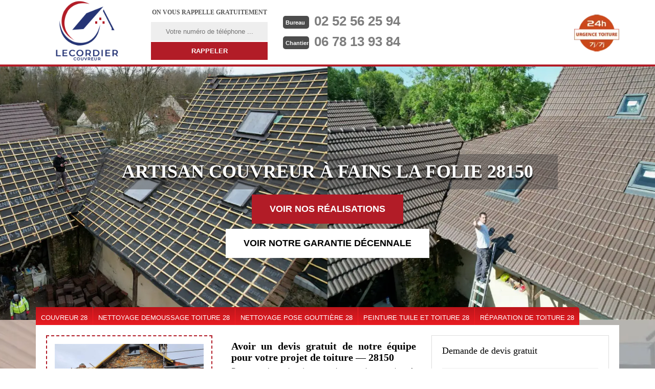

--- FILE ---
content_type: text/html; charset=UTF-8
request_url: https://www.artisan-couvreur-28.fr/artisan-couvreur-fains-la-folie-28150
body_size: 5128
content:
<!DOCTYPE html>
<html dir="ltr" lang="fr-FR">
<head>
	<meta name="google-site-verification" content="2W_iwhwIXlgtVqx-hAuzz0sg0ODSGwTvRbql7OWRqLk" />	<meta charset="UTF-8" />
    <meta name=viewport content="width=device-width, initial-scale=1.0, minimum-scale=1.0 maximum-scale=1.0">
    <meta http-equiv="content-type" content="text/html; charset=UTF-8" >
    <title>Artisan couvreur à Fains La Folie tél: 02 52 56 25 94</title>
        <meta name="description" content="Vous avez un projet de rénovation de toiture, notre artisan couvreur à Fains La Folie 28150 vous accompagne et vous conseille, demandez un devis et déplacement gratuits.">        
    <link rel="shortcut icon" href="/skins/default/images/favicon.ico" type="image/x-icon">
	<link rel="icon" href="/skins/default/images/favicon.ico" type="image/x-icon">
    <link href="/skins/default/css/style.css" rel="stylesheet" type="text/css"/>
    <link rel="preconnect" href="https://www.googletagmanager.com">
    <link rel="preconnect" href="https://nominatim.openstreetmap.org"></head>
<body class="Desktop ville">
    
    <header class="header"><div id="TopNavigation"><div class="container"><a href="/" title="Couvreur Lecordier" class="logo"><img loading="lazy" src="/skins/default/images/Logo-couvreur-lecordier.png" alt="" /></a><div class="Inner_rappel"><strong>On vous rappelle gratuitement</strong><form action="/message.php" method="post" id="rappel_immediat"><input type="text" name="mail" id="mail2" value=""><input type="hidden" name="type" value="rappel"><input type="text" name="numtel" required="" placeholder="Votre numéro de téléphone ..." class="form-input"><input type="submit" name="OK" value="RAPPELER" class=" btn btn-submit"></form></div><div class="Tels"><p class="tel"><span class="typeTel">Bureau</span>02 52 56 25 94</p><p class="tel"><span class="typeTel">Chantier</span>06 78 13 93 84</p></div><div class="rightNav"><div class="logourgence"><img loading="lazy" src="/skins/default/images/img/logo_urgence.webp" alt="Urgence" width="88" height="88" /></div></div></div></div><div id="MiddleNavigation"><div class="homeslider"><div class="diapo" style="background-image:url(/skins/default/images/img/bg-couvreur-28.webp)"></div><div class="diapo" style="background-image:url(/skins/default/images/img/bg-couvreur-28-1.webp)"></div><div class="diapo" style="background-image:url(/skins/default/images/img/bg-nettoyage-demoussage-de-toiture-28.webp)"></div><div class="diapo" style="background-image:url(/skins/default/images/img/bg-nettoyage-et-pose-de-gouttiere-28.webp)"></div><div class="diapo" style="background-image:url(/skins/default/images/img/bg-peinture-sur-tuile-et-toiture-28.webp)"></div><div class="diapo" style="background-image:url(/skins/default/images/img/bg-ramonage-de-cheminee-28.webp)"></div><div class="diapo" style="background-image:url(/skins/default/images/img/bg-reparation-de-toiture-28.webp)"></div></div><div class="RappelSlider"><div class="container"><div class="capiton-slider"><h1>Artisan couvreur à Fains La Folie 28150</h1><a href="/realisations" title="Réalisations" class="real_top">Voir nos réalisations</a><a href="/skins/default/images/p/assurance.webp" target="_blank" class="real_top grt"> Voir notre garantie décennale</a></div></div></div></div><div id="BotNavigation"><div class="container"><nav class="nav"><ul class="nav-list"><li class="nav-item"><a href="/">couvreur 28</a></li><li class="nav-item"><a href="entreprise-nettoyage-demoussage-toiture-eure-et-loir-28">Nettoyage demoussage toiture 28</a></li><li class="nav-item"><a href="entreprise-nettoyage-pose-gouttiere-eure-et-loir-28">Nettoyage pose gouttière 28</a></li><li class="nav-item"><a href="entreprise-peinture-tuile-toiture-eure-et-loir-28">Peinture tuile et toiture 28</a></li><li class="nav-item"><a href="couvreur-reparation-toiture-eure-et-loir-28">Réparation de toiture 28</a></li></ul></nav></div></div></header>
    <div class="Contenu"><div class="container"><div class="corps"><div class="row"><div class="col-md-8"><div class="mainleft"><div ss-container><div class="Block Block0"><div class="ImgLeft"><img loading="lazy" src="/photos/342530-couvreur-fains-la-folie-28150-couvreur-lecordier-1.jpg" alt="Couvreur  fains-la-folie-28150 Couvreur Lecordier" width="640" height="480" /></div><div class="bloc-une"><h2>Avoir un devis gratuit de notre équipe pour votre projet de toiture — 28150</h2><p>Pour une rénovation de votre toiture, sachez que le coût des travaux dépend de la complexité du travail, de la réparation à effectuer, de tous les outils à utiliser ainsi que des matériaux choisis s’il y a un changement à faire. Vous pouvez nous demander un devis détaillé pour que vous puissiez bien préparer pour budgétiser le projet. Avoir un devis est important pour ce genre de travaux. Nous avons recours à des méthodes bien professionnelles.</p></div></div><div class="Block Block1"><div class="bloc-une"><h2>Nettoyage toiture pour tous les clients à Fains La Folie</h2><p>Le nettoyage de toit est une étape obligatoire dans la vie d’une maison. Si vous nous contactez, notez bien que nous mettons en œuvre différentes méthodes pour vous rendre une toiture éclatante. Après le nettoyage avec un jet d’eau, nous procédons à un démoussage grâce à des produits de qualités pour retarder l’apparition des mousses et lichens. Et à la fin, nous utilisons de la solution hydrofuge pour maintenir son étanchéité. Ces trois étapes sont vraiment inévitables à l’entretien de votre toit.</p></div></div><div class="Block Block2"><div class="ImgFull"><img loading="lazy" src="/photos/342530-couvreur-28150-2.jpg" alt="Couvreur  28150" width="640" height="480" /><img loading="lazy" src="/photos/342530-couvreur-3.jpg" alt="Couvreur" width="640" height="480" /></div><div class="bloc-une"><h2> Découvrir un couvreur pas cher à Fains La Folie.</h2><p>Couvreur Lecordier demeurant à Fains La Folie offre des services moins cher pour les travaux de toiture à tous les habitants qui vivent dans le 28150.  Son tarif est le plus bas de toutes les autres entreprises qui se situent à Fains La Folie mais avec Couvreur Lecordier vous n’obtiendrez que des services de qualité. En plus, pour le déplacement de chez vous ; ne vous inquiétez pas car cela ne vous engage en rien. Alors, n’attendez plus longtemps à signaler Couvreur Lecordier si vous avez un projet pour les travaux de toiture à réaliser à Fains La Folie. </p></div></div><div class="Block Block3"><div class="bloc-une"><h2>Couvreur spécialiste en réparation de toiture à Fains La Folie.</h2><p>Votre est-elle endommagée ? Vous voulez la réparer ? Contacter immédiatement Couvreur Lecordier qui se trouve à Fains La Folie dans le 28150. Il dispose tous les équipements nécessaires pour assurer la réparation de votre toiture ainsi qu’il est constitué des couvreurs bien compétents dans ce domaine. Ses couvreurs sont tous à votre écoute pour réaliser vos attentes. De plus, ils sont prêts à intervenir à n’importe quel moment. Alors, si vous avez besoin d’un coup de main pour réparer votre toiture, Couvreur Lecordier est à votre disposition. </p></div></div><div class="Block Block4"><div class="ImgFull"><img loading="lazy" src="/photos/342530-couvreur-28150-4.jpg" alt="Couvreur  28150" width="640" height="480" /><img loading="lazy" src="/photos/342530-couvreur-5.jpg" alt="Couvreur" width="640" height="480" /></div><div class="bloc-une"><h2>Entreprise de toiture Couvreur Lecordier professionnelle en travaux toiture</h2><p>Notre entreprise de toiture existe depuis des années maintenant et est spécialisée dans les travaux de toiture et de zinguerie. Nous avons des différentes prestations à vous proposer où que vous soyez à Fains La Folie et ses environs. Que ce soit pour un nouveau bâtiment ou un ancien, pour le changement de certains des éléments de toiture, ou même s’il ne s’agit que d’un simple projet pour le moment. N’hésitez pas, venez vers nous et nous pouvons vous conseiller et surtout vous aider.</p></div></div><div class="Block Block5"><div class="bloc-une"><h2>Rénovation de toiture avec nos couvreurs dans le 28150</h2><p>Au fil du temps, la toiture vieillie et a besoin d’une petite touche de nouveauté. La rénovation de toiture n’est pas seulement pour un toit abîmé. Nous pouvons peindre, nettoyer, réparer ou même rénover votre toiture. Que ce soit pour une rénovation totale ou seulement pour une partie de votre toit, contactez-nous. Nous travaillons pour rendre votre toiture comme neuve. Cette surface étant fragile, la minutie des professionnels est de mise pour un rendu à la fois esthétique et satisfaisant.</p></div></div><div class="Block Block6"><div class="ImgFull"><img loading="lazy" src="/photos/342530-couvreur-28150-6.jpg" alt="Couvreur  28150" width="640" height="480" /><img loading="lazy" src="/photos/342530-couvreur-7.jpg" alt="Couvreur" width="640" height="480" /></div><div class="bloc-une"><h2>Couvreur zingueur pour la zinguerie de votre maison par Couvreur Lecordier</h2><p>Pour vos travaux de gouttières ou la maçonnerie de votre toiture, nos couvreurs zingueurs sont disponibles pour vous aider où que vous soyez à Fains La Folie et 28150. Ayant des expériences dans ce travail depuis des années, nos artisans maitrisent parfaitement bien tout ce qui concerne l’utilisation du zinc et des métaux. Le zinc, vu que c’est un matériau souple, résistant et polyvalent, il donne un meilleur résultat suite à son utilisation. Bien travaillé, le choisir est une option vraiment avisée.</p></div></div><div class="Block Block7"><div class="bloc-une"><h2>Notre équipe de couvreur professionnel à Fains La Folie pour vous aider !</h2><p>Notre entreprise dotée de bons couvreurs intervient sur tous types de travaux relatifs à la couverture toiture dans le 28150 que ce soit en neuf ou en rénovation. Nous proposons la pose de votre toiture, ainsi que son entretien. En cas de fuite, confie-vous à notre équipe pour une réparation rapide et fiable. Nous vous garantissons un travail soigné et de qualité conforme aux règles en vigueur. Nos services s’adressent surtout aux particuliers et aux professionnels ainsi qu’aux collectivités.</p></div></div><div class="Block Block8"><div class="ImgFull"><img loading="lazy" src="/photos/342530-couvreur-28150-8.jpg" alt="Couvreur  28150" width="640" height="480" /><img loading="lazy" src="/photos/342530-couvreur-9.jpg" alt="Couvreur" width="640" height="480" /></div><div class="bloc-une"><h2>Demande de devis couvreur à Fains La Folie.</h2><p>Demander un devis pour les travaux de toiture est gratuit chez Couvreur Lecordier qui  se trouve à Fains La Folie dans le 28150. Donc, si vous avez un projet à réaliser concernant la toiture à {ville], n’hésitez surtout à contacter Couvreur Lecordier dans le 28150. En fait, le devis vous aide à connaître le tarif du travail, durée du travail, les matériaux utilisés ainsi les dépenses que vous deviez dans ce projet. Pour plus d’information, vous pouvez visiter son site web ou aller directement chez son siège à Fains La Folie.  </p></div></div></div></div></div><div class="col-md-4"><div class="mainright"><div class="Devisgratuit"><div class="h3">Demande de devis gratuit</div><form action="/message.php" method="post" id="FormDevis"><input type="text" name="mail" id="mail" value=""><input type="text" name="nom" required="" class="form-input" placeholder="Votre Nom"><input type="text" name="code_postal" required="" class="form-input" placeholder="Votre code postal"><input type="text" name="email" required="" class="form-input" placeholder="Votre email"><input type="text" name="telephone" required="" class="form-input" placeholder="Votre téléphone"><textarea name="message" required="" class="form-input" placeholder="Votre message"></textarea><input type="submit" value="Envoyer" class="btn btn-submit"></form></div><div class="coordonne"><div class="h3">Nos coordonnées</div><p class="tel"><span class="typeTel">Bureau</span>02 52 56 25 94</p><p class="tel"><span class="typeTel">Chantier</span>06 78 13 93 84</p></div><div class="Telcontact"></div><div class="MapRight"><div class="h3">Nous localiser</div><div id="Map"></div><p><i class="icon icon-map"></i>Couvreur   Fains La Folie<br/><br/> 6 rue de l'Eglise, 28210 Nogent le Roi</p></div><div class="flyerBlock"><img loading="lazy" src="/skins/default/images/img/flyer-renaud28.webp" alt="flyer-renaud28" width="400" height="565" /></div></div></div></div><div class="prixPrestations"><ul class="item-prix"><li><div><img loading="lazy" src="" alt=""><span>Demoussage de toiture : <em> 7.50€ ttc  le m²</em></span></div></li><li><div><img loading="lazy" src="" alt=""><span>Nettoyage de pignon: <em>320€ ttc <b>selon surface</b></em></span></div></li><li><div><img loading="lazy" src="" alt=""><span>Peinture sur toiture : <em>35€ ttc le m²</em></span></div></li><li><div><img loading="lazy" src="" alt=""><span>Nettoyage de façade: <em>200€ ttc <b>selon surface</b></em></span></div></li><li><div><img loading="lazy" src="" alt=""><span>Traitement d'alepte 2100 : <em>12€ ttc le m²</em></span></div></li></ul></div><div class="partenaires"><div class="container"><p class="titre-part">Nos partenaires</p><div id="" class="logo-part"><img loading="lazy" class="logo-asturienne" src="/skins/default/images/asturienne-couvreur-lecordier-28.webp" width="150" height="50" alt="asturienne-couvreur-lecordier" /><img loading="lazy" src="/skins/default/images/logo-velux-couvreur-lecordier-28.webp" width="139" height="50" alt="velux-couvreur-lecordier" /><img loading="lazy" class="logo-nesta" src="/skins/default/images/nesta-couvreur-lecordier-28.webp" width="112" height="50" alt="nesta-couvreur-lecordier" /><img loading="lazy" class="logo-relius" src="/skins/default/images/relius-couvreur-lecordier-28.webp" width="151" height="50" alt="relius-couvreur-lecordier" /><img loading="lazy" src="/skins/default/images/renotec-couvreur-lecordier-28.webp" width="217" height="50" alt="renotec-couvreur-lecordier" /></div></div></div><div class="mainleft Services"><b class="Titre">Autres services</b><div class="Liens"><a href="/ramoneur-ramonage-cheminee-fains-la-folie-28150">Ramonage de cheminée Fains La Folie</a><a href="/couvreur-reparation-toiture-fains-la-folie-28150">Réparation de toiture Fains La Folie</a><a href="/entreprise-peinture-tuile-toiture-fains-la-folie-28150">Peinture tuile et toiture Fains La Folie</a><a href="/entreprise-nettoyage-pose-gouttiere-fains-la-folie-28150">Nettoyage pose gouttière Fains La Folie</a><a href="/entreprise-nettoyage-demoussage-toiture-fains-la-folie-28150">Nettoyage demoussage toiture Fains La Folie</a></div></div></div></div></div>
    <footer id="footer"><div class="container"><a href="/" title="Couvreur Lecordier" class="logo"><img loading="lazy" src="/skins/default/images/Logo-couvreur-lecordier.png" alt="" width="225" height="100" /><span></span></a><a href="https://www.akisiweb.com/couvreur" class="logo-wk"><img loading="lazy" src="/skins/default/images/logo-Akisiweb-FondSombre.png" alt="Création de site internet" width="150" height="25"></a><p class="adresse"> 6 rue de l'Eglise, 28210 Nogent le Roi</p><p class="tel"><span>02 52 56 25 94</span> / <span>06 78 13 93 84</span></p><p class="copyright">©2017 - 2026 Tout droit réservé -<a href="/mentions-legales" title="Mentions légales">Mentions légales</a> &nbsp; - &nbsp;<a href="/contact" class="link-contact">Contactez-nous</a></p></div></footer>
</body>

<script src="/js/jquery.min.js"></script>
<script src="/js/scripts.js"></script>
<script src="skins/default/js/slick.min.js"></script>

<script src="/js/swipebox/src/js/jquery.swipebox.min.js"></script>
<link href="/js/swipebox/src/css/swipebox.min.css" rel="stylesheet" type="text/css"/>


<script type="text/javascript">		
	var Support = 'Desktop';
	$(document).ready(function(){
		// Js lancés une fois la page chargée
				$( '.swipebox' ).swipebox();
			
		          initAnalytics('_');
		
        // Append the mobile icon nav
        $('.nav-mobile').click(function(){ $('.nav-list').toggle(); });
		
        $('.homeslider').slick({
          arrows:false,
          fade:true,
          speed:1000,
          autoplay: true,
          autoplaySpeed: 3000,
          pauseOnHover:false,
        });
        $('#logo-part').slick({
              arrows:false,
              dots: false,
              speed: 1000,
              slidesToShow: 1,
              slidesToScroll: 1,
              autoplay: true,
              autoplaySpeed: 4000,
              pauseOnHover:false,
              variableWidth: true
            });
	});
</script>
<link rel="stylesheet" href="/js/leaflet/leaflet.css" />
<script src="/js/leaflet/leaflet.js"></script>
<script src="/js/map.js"></script>
<script>initMap(' 6 rue de l\'Eglise, 28210 Nogent le Roi',16);</script>
</html>
